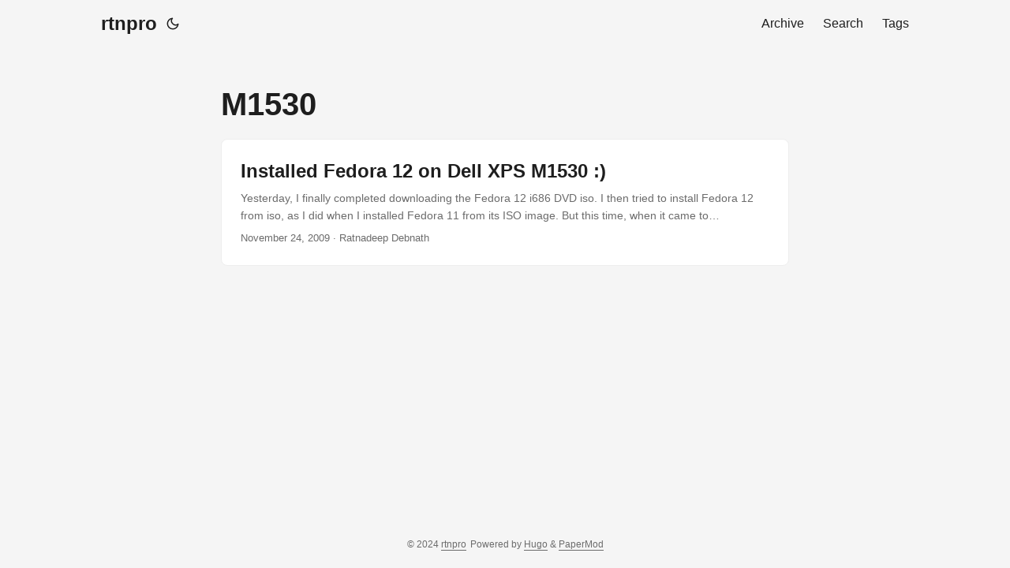

--- FILE ---
content_type: text/html; charset=utf-8
request_url: https://rtnpro.com/categories/M1530/
body_size: 2304
content:
<!doctype html><html lang=en dir=auto><head><meta charset=utf-8><meta http-equiv=x-ua-compatible content="IE=edge"><meta name=viewport content="width=device-width,initial-scale=1,shrink-to-fit=no"><meta name=robots content="index, follow"><title>M1530 | rtnpro</title><meta name=keywords content><meta name=description content><meta name=author content><link rel=canonical href=https://rtnpro.com/categories/M1530/><link crossorigin=anonymous href=/assets/css/stylesheet.5cfc680b1eeaeef9efbced92d46c2a9e876b72ee14fba85846afc4cff9e6e6f8.css integrity="sha256-XPxoCx7q7vnvvO2S1Gwqnodrcu4U+6hYRq/Ez/nm5vg=" rel="preload stylesheet" as=style><link rel=icon href=https://rtnpro.com/favicon.ico><link rel=icon type=image/png sizes=16x16 href=https://rtnpro.com/favicon-16x16.png><link rel=icon type=image/png sizes=32x32 href=https://rtnpro.com/favicon-32x32.png><link rel=apple-touch-icon href=https://rtnpro.com/apple-touch-icon.png><link rel=mask-icon href=https://rtnpro.com/safari-pinned-tab.svg><meta name=theme-color content="#2e2e33"><meta name=msapplication-TileColor content="#2e2e33"><link rel=alternate type=application/rss+xml href=https://rtnpro.com/categories/M1530/index.xml><noscript><style>#theme-toggle,.top-link{display:none}</style><style>@media(prefers-color-scheme:dark){:root{--theme:rgb(29, 30, 32);--entry:rgb(46, 46, 51);--primary:rgb(218, 218, 219);--secondary:rgb(155, 156, 157);--tertiary:rgb(65, 66, 68);--content:rgb(196, 196, 197);--hljs-bg:rgb(46, 46, 51);--code-bg:rgb(55, 56, 62);--border:rgb(51, 51, 51)}.list{background:var(--theme)}.list:not(.dark)::-webkit-scrollbar-track{background:0 0}.list:not(.dark)::-webkit-scrollbar-thumb{border-color:var(--theme)}}</style></noscript><meta property="og:title" content="M1530"><meta property="og:description" content><meta property="og:type" content="website"><meta property="og:url" content="https://rtnpro.com/categories/M1530/"><meta name=twitter:card content="summary"><meta name=twitter:title content="M1530"><meta name=twitter:description content></head><body class=list id=top><script>localStorage.getItem("pref-theme")==="dark"?document.body.classList.add("dark"):localStorage.getItem("pref-theme")==="light"?document.body.classList.remove("dark"):window.matchMedia("(prefers-color-scheme: dark)").matches&&document.body.classList.add("dark")</script><header class=header><nav class=nav><div class=logo><a href=https://rtnpro.com/ accesskey=h title="rtnpro (Alt + H)">rtnpro</a><div class=logo-switches><button id=theme-toggle accesskey=t title="(Alt + T)"><svg id="moon" xmlns="http://www.w3.org/2000/svg" width="24" height="18" viewBox="0 0 24 24" fill="none" stroke="currentcolor" stroke-width="2" stroke-linecap="round" stroke-linejoin="round"><path d="M21 12.79A9 9 0 1111.21 3 7 7 0 0021 12.79z"/></svg><svg id="sun" xmlns="http://www.w3.org/2000/svg" width="24" height="18" viewBox="0 0 24 24" fill="none" stroke="currentcolor" stroke-width="2" stroke-linecap="round" stroke-linejoin="round"><circle cx="12" cy="12" r="5"/><line x1="12" y1="1" x2="12" y2="3"/><line x1="12" y1="21" x2="12" y2="23"/><line x1="4.22" y1="4.22" x2="5.64" y2="5.64"/><line x1="18.36" y1="18.36" x2="19.78" y2="19.78"/><line x1="1" y1="12" x2="3" y2="12"/><line x1="21" y1="12" x2="23" y2="12"/><line x1="4.22" y1="19.78" x2="5.64" y2="18.36"/><line x1="18.36" y1="5.64" x2="19.78" y2="4.22"/></svg></button></div></div><ul id=menu><li><a href=https://rtnpro.com/archives/ title=Archive><span>Archive</span></a></li><li><a href=https://rtnpro.com/search/ title="Search (Alt + /)" accesskey=/><span>Search</span></a></li><li><a href=https://rtnpro.com/tags/ title=Tags><span>Tags</span></a></li></ul></nav></header><main class=main><header class=page-header><h1>M1530</h1></header><article class="post-entry tag-entry"><header class=entry-header><h2>Installed Fedora 12 on Dell XPS M1530 :)</h2></header><div class=entry-content><p>Yesterday, I finally completed downloading the Fedora 12 i686 DVD iso. I then tried to install Fedora 12 from iso, as I did when I installed Fedora 11 from its ISO image. But this time, when it came to customizing the packages, it was asking for a network connection to get the softwares from the online repositories ( when no Install Disc was inserted) and when I kept the F11 DVD inserted in my laptop, it took the package list from the F11 DVD....</p></div><footer class=entry-footer><span title='2009-11-24 01:53:52 +0000 UTC'>November 24, 2009</span>&nbsp;·&nbsp;Ratnadeep Debnath</footer><a class=entry-link aria-label="post link to Installed Fedora 12 on Dell XPS M1530 :)" href=https://rtnpro.com/post/installed-fedora-12-on-dell-xps-m1530/></a></article></main><footer class=footer><span>&copy; 2024 <a href=https://rtnpro.com/>rtnpro</a></span>
<span>Powered by
<a href=https://gohugo.io/ rel="noopener noreferrer" target=_blank>Hugo</a> &
        <a href=https://github.com/adityatelange/hugo-PaperMod/ rel=noopener target=_blank>PaperMod</a></span></footer><a href=#top aria-label="go to top" title="Go to Top (Alt + G)" class=top-link id=top-link accesskey=g><svg xmlns="http://www.w3.org/2000/svg" viewBox="0 0 12 6" fill="currentcolor"><path d="M12 6H0l6-6z"/></svg></a><script>let menu=document.getElementById("menu");menu&&(menu.scrollLeft=localStorage.getItem("menu-scroll-position"),menu.onscroll=function(){localStorage.setItem("menu-scroll-position",menu.scrollLeft)}),document.querySelectorAll('a[href^="#"]').forEach(e=>{e.addEventListener("click",function(e){e.preventDefault();var t=this.getAttribute("href").substr(1);window.matchMedia("(prefers-reduced-motion: reduce)").matches?document.querySelector(`[id='${decodeURIComponent(t)}']`).scrollIntoView():document.querySelector(`[id='${decodeURIComponent(t)}']`).scrollIntoView({behavior:"smooth"}),t==="top"?history.replaceState(null,null," "):history.pushState(null,null,`#${t}`)})})</script><script>var mybutton=document.getElementById("top-link");window.onscroll=function(){document.body.scrollTop>800||document.documentElement.scrollTop>800?(mybutton.style.visibility="visible",mybutton.style.opacity="1"):(mybutton.style.visibility="hidden",mybutton.style.opacity="0")}</script><script>document.getElementById("theme-toggle").addEventListener("click",()=>{document.body.className.includes("dark")?(document.body.classList.remove("dark"),localStorage.setItem("pref-theme","light")):(document.body.classList.add("dark"),localStorage.setItem("pref-theme","dark"))})</script></body></html>

--- FILE ---
content_type: text/css; charset=utf-8
request_url: https://rtnpro.com/assets/css/stylesheet.5cfc680b1eeaeef9efbced92d46c2a9e876b72ee14fba85846afc4cff9e6e6f8.css
body_size: 3685
content:
/*
  PaperMod v7
  License: MIT https://github.com/adityatelange/hugo-PaperMod/blob/master/LICENSE
  Copyright (c) 2020 nanxiaobei and adityatelange
  Copyright (c) 2021-2023 adityatelange
*/
:root{--gap:24px;--content-gap:20px;--nav-width:1024px;--main-width:720px;--header-height:60px;--footer-height:60px;--radius:8px;--theme:rgb(255, 255, 255);--entry:rgb(255, 255, 255);--primary:rgb(30, 30, 30);--secondary:rgb(108, 108, 108);--tertiary:rgb(214, 214, 214);--content:rgb(31, 31, 31);--hljs-bg:rgb(28, 29, 33);--code-bg:rgb(245, 245, 245);--border:rgb(238, 238, 238)}.dark{--theme:rgb(29, 30, 32);--entry:rgb(46, 46, 51);--primary:rgb(218, 218, 219);--secondary:rgb(155, 156, 157);--tertiary:rgb(65, 66, 68);--content:rgb(196, 196, 197);--hljs-bg:rgb(46, 46, 51);--code-bg:rgb(55, 56, 62);--border:rgb(51, 51, 51)}.list{background:var(--code-bg)}.dark.list{background:var(--theme)}*,::after,::before{box-sizing:border-box}html{-webkit-tap-highlight-color:transparent;overflow-y:scroll;-webkit-text-size-adjust:100%;text-size-adjust:100%}a,button,body,h1,h2,h3,h4,h5,h6{color:var(--primary)}body{font-family:-apple-system,BlinkMacSystemFont,segoe ui,Roboto,Oxygen,Ubuntu,Cantarell,open sans,helvetica neue,sans-serif;font-size:18px;line-height:1.6;word-break:break-word;background:var(--theme)}article,aside,figcaption,figure,footer,header,hgroup,main,nav,section,table{display:block}h1,h2,h3,h4,h5,h6{line-height:1.2}h1,h2,h3,h4,h5,h6,p{margin-top:0;margin-bottom:0}ul{padding:0}a{text-decoration:none}body,figure,ul{margin:0}table{width:100%;border-collapse:collapse;border-spacing:0;overflow-x:auto;word-break:keep-all}button,input,textarea{padding:0;font:inherit;background:0 0;border:0}input,textarea{outline:0}button,input[type=button],input[type=submit]{cursor:pointer}input:-webkit-autofill,textarea:-webkit-autofill{box-shadow:0 0 0 50px var(--theme)inset}img{display:block;max-width:100%}.not-found{position:absolute;left:0;right:0;display:flex;align-items:center;justify-content:center;height:80%;font-size:160px;font-weight:700}.archive-posts{width:100%;font-size:16px}.archive-year{margin-top:40px}.archive-year:not(:last-of-type){border-bottom:2px solid var(--border)}.archive-month{display:flex;align-items:flex-start;padding:10px 0}.archive-month-header{margin:25px 0;width:200px}.archive-month:not(:last-of-type){border-bottom:1px solid var(--border)}.archive-entry{position:relative;padding:5px;margin:10px 0}.archive-entry-title{margin:5px 0;font-weight:400}.archive-count,.archive-meta{color:var(--secondary);font-size:14px}.footer,.top-link{font-size:12px;color:var(--secondary)}.footer{max-width:calc(var(--main-width) + var(--gap) * 2);margin:auto;padding:calc((var(--footer-height) - var(--gap))/2)var(--gap);text-align:center;line-height:24px}.footer span{margin-inline-start:1px;margin-inline-end:1px}.footer span:last-child{white-space:nowrap}.footer a{color:inherit;border-bottom:1px solid var(--secondary)}.footer a:hover{border-bottom:1px solid var(--primary)}.top-link{visibility:hidden;position:fixed;bottom:60px;right:30px;z-index:99;background:var(--tertiary);width:42px;height:42px;padding:12px;border-radius:64px;transition:visibility .5s,opacity .8s linear}.top-link,.top-link svg{filter:drop-shadow(0 0 0 var(--theme))}.footer a:hover,.top-link:hover{color:var(--primary)}.top-link:focus,#theme-toggle:focus{outline:0}.nav{display:flex;flex-wrap:wrap;justify-content:space-between;max-width:calc(var(--nav-width) + var(--gap) * 2);margin-inline-start:auto;margin-inline-end:auto;line-height:var(--header-height)}.nav a{display:block}.logo,#menu{display:flex;margin:auto var(--gap)}.logo{flex-wrap:inherit}.logo a{font-size:24px;font-weight:700}.logo a img,.logo a svg{display:inline;vertical-align:middle;pointer-events:none;transform:translate(0,-10%);border-radius:6px;margin-inline-end:8px}button#theme-toggle{font-size:26px;margin:auto 4px}body.dark #moon{vertical-align:middle;display:none}body:not(.dark) #sun{display:none}#menu{list-style:none;word-break:keep-all;overflow-x:auto;white-space:nowrap}#menu li+li{margin-inline-start:var(--gap)}#menu a{font-size:16px}#menu .active{font-weight:500;border-bottom:2px solid}.lang-switch li,.lang-switch ul,.logo-switches{display:inline-flex;margin:auto 4px}.lang-switch{display:flex;flex-wrap:inherit}.lang-switch a{margin:auto 3px;font-size:16px;font-weight:500}.logo-switches{flex-wrap:inherit}.main{position:relative;min-height:calc(100vh - var(--header-height) - var(--footer-height));max-width:calc(var(--main-width) + var(--gap) * 2);margin:auto;padding:var(--gap)}.page-header h1{font-size:40px}.pagination{display:flex}.pagination a{color:var(--theme);font-size:13px;line-height:36px;background:var(--primary);border-radius:calc(36px/2);padding:0 16px}.pagination .next{margin-inline-start:auto}.social-icons{padding:12px 0}.social-icons a:not(:last-of-type){margin-inline-end:12px}.social-icons a svg{height:26px;width:26px}code{direction:ltr}div.highlight,pre{position:relative}.copy-code{display:none;position:absolute;top:4px;right:4px;color:rgba(255,255,255,.8);background:rgba(78,78,78,.8);border-radius:var(--radius);padding:0 5px;font-size:14px;user-select:none}div.highlight:hover .copy-code,pre:hover .copy-code{display:block}.first-entry{position:relative;display:flex;flex-direction:column;justify-content:center;min-height:320px;margin:var(--gap)0 calc(var(--gap) * 2)}.first-entry .entry-header{overflow:hidden;display:-webkit-box;-webkit-box-orient:vertical;-webkit-line-clamp:3}.first-entry .entry-header h1{font-size:34px;line-height:1.3}.first-entry .entry-content{margin:14px 0;font-size:16px;-webkit-line-clamp:3}.first-entry .entry-footer{font-size:14px}.home-info .entry-content{-webkit-line-clamp:unset}.post-entry{position:relative;margin-bottom:var(--gap);padding:var(--gap);background:var(--entry);border-radius:var(--radius);transition:transform .1s;border:1px solid var(--border)}.post-entry:active{transform:scale(.96)}.tag-entry .entry-cover{display:none}.entry-header h2{font-size:24px;line-height:1.3}.entry-content{margin:8px 0;color:var(--secondary);font-size:14px;line-height:1.6;overflow:hidden;display:-webkit-box;-webkit-box-orient:vertical;-webkit-line-clamp:2}.entry-footer{color:var(--secondary);font-size:13px}.entry-link{position:absolute;left:0;right:0;top:0;bottom:0}.entry-cover,.entry-isdraft{font-size:14px;color:var(--secondary)}.entry-cover{margin-bottom:var(--gap);text-align:center}.entry-cover img{border-radius:var(--radius);pointer-events:none;width:100%;height:auto}.entry-cover a{color:var(--secondary);box-shadow:0 1px 0 var(--primary)}.page-header,.post-header{margin:24px auto var(--content-gap)}.post-title{margin-bottom:2px;font-size:40px}.post-description{margin-top:10px;margin-bottom:5px}.post-meta,.breadcrumbs{color:var(--secondary);font-size:14px;display:flex;flex-wrap:wrap}.post-meta .i18n_list li{display:inline-flex;list-style:none;margin:auto 3px;box-shadow:0 1px 0 var(--secondary)}.breadcrumbs a{font-size:16px}.post-content{color:var(--content)}.post-content h3,.post-content h4,.post-content h5,.post-content h6{margin:24px 0 16px}.post-content h1{margin:40px auto 32px;font-size:40px}.post-content h2{margin:32px auto 24px;font-size:32px}.post-content h3{font-size:24px}.post-content h4{font-size:16px}.post-content h5{font-size:14px}.post-content h6{font-size:12px}.post-content a,.toc a:hover{box-shadow:0 1px;box-decoration-break:clone;-webkit-box-decoration-break:clone}.post-content a code{margin:auto 0;border-radius:0;box-shadow:0 -1px 0 var(--primary)inset}.post-content del{text-decoration:line-through}.post-content dl,.post-content ol,.post-content p,.post-content figure,.post-content ul{margin-bottom:var(--content-gap)}.post-content ol,.post-content ul{padding-inline-start:20px}.post-content li{margin-top:5px}.post-content li p{margin-bottom:0}.post-content dl{display:flex;flex-wrap:wrap;margin:0}.post-content dt{width:25%;font-weight:700}.post-content dd{width:75%;margin-inline-start:0;padding-inline-start:10px}.post-content dd~dd,.post-content dt~dt{margin-top:10px}.post-content table{margin-bottom:32px}.post-content table th,.post-content table:not(.highlighttable,.highlight table,.gist .highlight) td{min-width:80px;padding:12px 8px;line-height:1.5;border-bottom:1px solid var(--border)}.post-content table th{font-size:14px;text-align:start}.post-content table:not(.highlighttable) td code:only-child{margin:auto 0}.post-content .highlight table{border-radius:var(--radius)}.post-content .highlight:not(table){margin:10px auto;background:var(--hljs-bg)!important;border-radius:var(--radius);direction:ltr}.post-content li>.highlight{margin-inline-end:0}.post-content ul pre{margin-inline-start:calc(var(--gap) * -2)}.post-content .highlight pre{margin:0}.post-content .highlighttable{table-layout:fixed}.post-content .highlighttable td:first-child{width:40px}.post-content .highlighttable td .linenodiv{padding-inline-end:0!important}.post-content .highlighttable td .highlight,.post-content .highlighttable td .linenodiv pre{margin-bottom:0}.post-content code{margin:auto 4px;padding:4px 6px;font-size:.78em;line-height:1.5;background:var(--code-bg);border-radius:2px}.post-content pre code{display:block;margin:auto 0;padding:10px;color:#d5d5d6;background:var(--hljs-bg)!important;border-radius:var(--radius);overflow-x:auto;word-break:break-all}.post-content blockquote{margin:20px 0;padding:0 14px;border-inline-start:3px solid var(--primary)}.post-content hr{margin:30px 0;height:2px;background:var(--tertiary);border:0}.post-content iframe{max-width:100%}.post-content img{border-radius:4px;margin:1rem 0}.post-content img[src*="#center"]{margin:1rem auto}.post-content figure.align-center{text-align:center}.post-content figure>figcaption{color:var(--primary);font-size:16px;font-weight:700;margin:8px 0 16px}.post-content figure>figcaption>p{color:var(--secondary);font-size:14px;font-weight:400}.toc{margin:0 2px 40px;border:1px solid var(--border);background:var(--code-bg);border-radius:var(--radius);padding:.4em}.dark .toc{background:var(--entry)}.toc details summary{cursor:zoom-in;margin-inline-start:20px}.toc details[open] summary{cursor:zoom-out}.toc .details{display:inline;font-weight:500}.toc .inner{margin:0 20px;padding:10px 20px}.toc li ul{margin-inline-start:var(--gap)}.toc summary:focus{outline:0}.post-footer{margin-top:56px}.post-tags li{display:inline-block;margin-inline-end:3px;margin-bottom:5px}.post-tags a,.share-buttons,.paginav{border-radius:var(--radius);background:var(--code-bg);border:1px solid var(--border)}.post-tags a{display:block;padding-inline-start:14px;padding-inline-end:14px;color:var(--secondary);font-size:14px;line-height:34px;background:var(--code-bg)}.post-tags a:hover,.paginav a:hover{background:var(--border)}.share-buttons{margin:14px 0;padding-inline-start:var(--radius);display:flex;justify-content:center;overflow-x:auto}.share-buttons a{margin-top:10px}.share-buttons a:not(:last-of-type){margin-inline-end:12px}h1:hover .anchor,h2:hover .anchor,h3:hover .anchor,h4:hover .anchor,h5:hover .anchor,h6:hover .anchor{display:inline-flex;color:var(--secondary);margin-inline-start:8px;font-weight:500;user-select:none}.paginav{margin:10px 0;display:flex;line-height:30px;border-radius:var(--radius)}.paginav a{padding-inline-start:14px;padding-inline-end:14px;border-radius:var(--radius)}.paginav .title{letter-spacing:1px;text-transform:uppercase;font-size:small;color:var(--secondary)}.paginav .prev,.paginav .next{width:50%}.paginav span:hover:not(.title){box-shadow:0 1px}.paginav .next{margin-inline-start:auto;text-align:right}[dir=rtl] .paginav .next{text-align:left}h1>a>svg{display:inline}img.in-text{display:inline;margin:auto}.buttons,.main .profile{display:flex;justify-content:center}.main .profile{align-items:center;min-height:calc(100vh - var(--header-height) - var(--footer-height) - (var(--gap) * 2));text-align:center}.profile .profile_inner h1{padding:12px 0}.profile img{display:inline-table;border-radius:50%}.buttons{flex-wrap:wrap;max-width:400px;margin:0 auto}.button{background:var(--tertiary);border-radius:var(--radius);margin:8px;padding:6px;transition:transform .1s}.button-inner{padding:0 8px}.button:active{transform:scale(.96)}#searchbox input{padding:4px 10px;width:100%;color:var(--primary);font-weight:700;border:2px solid var(--tertiary);border-radius:var(--radius)}#searchbox input:focus{border-color:var(--secondary)}#searchResults li{list-style:none;border-radius:var(--radius);padding:10px;margin:10px 0;position:relative;font-weight:500}#searchResults{margin:10px 0;width:100%}#searchResults li:active{transition:transform .1s;transform:scale(.98)}#searchResults a{position:absolute;width:100%;height:100%;top:0;left:0;outline:none}#searchResults .focus{transform:scale(.98);border:2px solid var(--tertiary)}.terms-tags li{display:inline-block;margin:10px;font-weight:500}.terms-tags a{display:block;padding:3px 10px;background:var(--tertiary);border-radius:6px;transition:transform .1s}.terms-tags a:active{background:var(--tertiary);transform:scale(.96)}.hljs-comment,.hljs-quote{color:#b6b18b}.hljs-deletion,.hljs-name,.hljs-regexp,.hljs-selector-class,.hljs-selector-id,.hljs-tag,.hljs-template-variable,.hljs-variable{color:#eb3c54}.hljs-built_in,.hljs-builtin-name,.hljs-link,.hljs-literal,.hljs-meta,.hljs-number,.hljs-params,.hljs-type{color:#e7ce56}.hljs-attribute{color:#ee7c2b}.hljs-addition,.hljs-bullet,.hljs-string,.hljs-symbol{color:#4fb4d7}.hljs-section,.hljs-title{color:#78bb65}.hljs-keyword,.hljs-selector-tag{color:#b45ea4}.hljs{display:block;overflow-x:auto;background:#1c1d21;color:#c0c5ce;padding:.5em}.hljs-emphasis{font-style:italic}.hljs-strong{font-weight:700}::-webkit-scrollbar-track{background:0 0}.list:not(.dark)::-webkit-scrollbar-track{background:var(--code-bg)}::-webkit-scrollbar-thumb{background:var(--tertiary);border:5px solid var(--theme);border-radius:var(--radius)}.list:not(.dark)::-webkit-scrollbar-thumb{border:5px solid var(--code-bg)}::-webkit-scrollbar-thumb:hover{background:var(--secondary)}::-webkit-scrollbar:not(.highlighttable,.highlight table,.gist .highlight){background:var(--theme)}.post-content .highlighttable td .highlight pre code::-webkit-scrollbar{display:none}.post-content :not(table) ::-webkit-scrollbar-thumb{border:2px solid var(--hljs-bg);background:#717175}.post-content :not(table) ::-webkit-scrollbar-thumb:hover{background:#a3a3a5}.gist table::-webkit-scrollbar-thumb{border:2px solid #fff;background:#adadad}.gist table::-webkit-scrollbar-thumb:hover{background:#707070}.post-content table::-webkit-scrollbar-thumb{border-width:2px}@media screen and (min-width:768px){::-webkit-scrollbar{width:19px;height:11px}}@media screen and (max-width:768px){:root{--gap:14px}.profile img{transform:scale(.85)}.first-entry{min-height:260px}.archive-month{flex-direction:column}.archive-year{margin-top:20px}.footer{padding:calc((var(--footer-height) - var(--gap) - 10px)/2)var(--gap)}}@media screen and (max-width:900px){.list .top-link{transform:translateY(-5rem)}}@media(prefers-reduced-motion){.terms-tags a:active,.button:active,.post-entry:active,.top-link,#searchResults .focus,#searchResults li:active{transform:none}}